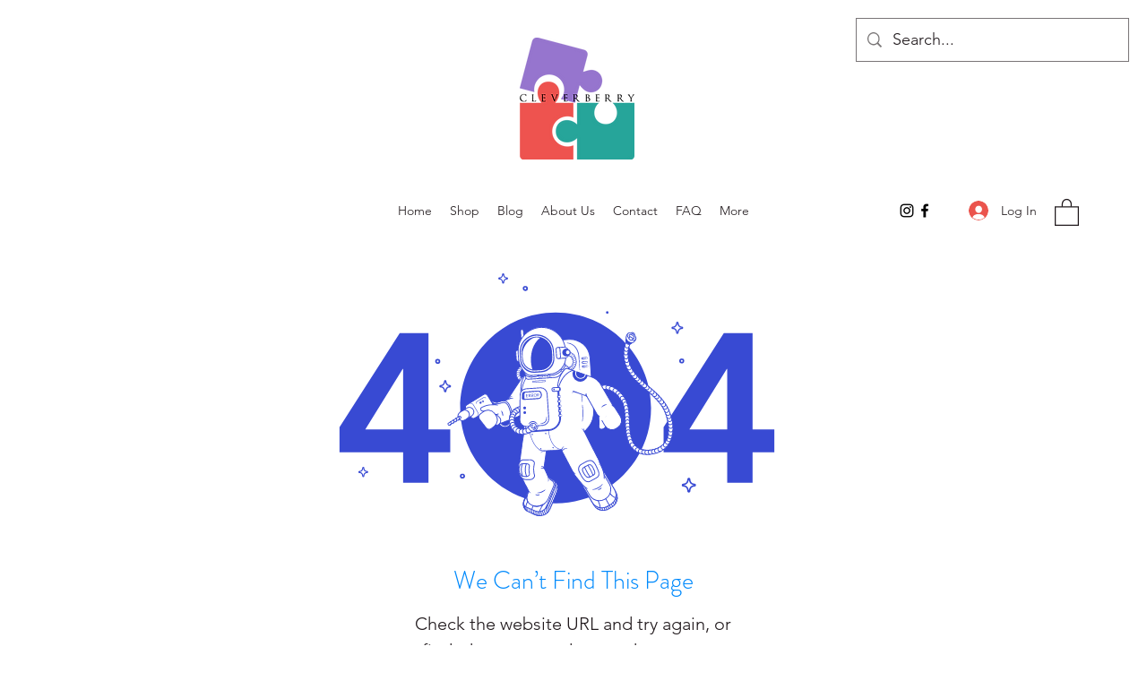

--- FILE ---
content_type: text/javascript
request_url: https://statics2.kudobuzz.com/widget-loader.6b767cbdf3b0b523272a.js
body_size: 12366
content:
"use strict";(self.webpackChunkwidget=self.webpackChunkwidget||[]).push([[391],{5147:(t,e,n)=>{n.d(e,{S:()=>r});var l=[];"undefined"!=typeof window&&document.addEventListener("keydown",(function(t){if(t.target!==window&&["Enter","Shift","Tab"].includes(t.code)){var e=t.target,n=l.find((function(t){return t.contains(e)}));if(n){var r=n.querySelectorAll("a[href], area[href], input:not([disabled]), select:not([disabled]), textarea:not([disabled]), button:not([disabled]), iframe, object, embed, *[tabindex], *[contenteditable]"),i=r[0],o=r[r.length-1];!function(t){return 9===t.keyCode&&!t.shiftKey}(t)||t.target!==o?function(t){return 9===t.keyCode&&t.shiftKey}(t)&&t.target===i&&(t.preventDefault(),o.focus()):(t.preventDefault(),i.focus())}}}));var r=function(t){return l.push(t),{destroy:function(){l=l.filter((function(e){return e!==t}))}}}},8065:(t,e,n)=>{n.d(e,{A:()=>u,V:()=>m});var l=n(8926),r=n.n(l),i=n(7757),o=n.n(i),s=n(3035),c="kudos_review_votes";function a(){var t=localStorage.getItem(c);return t?JSON.parse(t):{}}function d(t,e){var n=a();n[t]=e,localStorage.setItem(c,JSON.stringify(n))}function u(t){return a()[t]||null}function m(t,e){return f.apply(this,arguments)}function f(){return(f=r()(o().mark((function t(e,n){var l;return o().wrap((function(t){for(;;)switch(t.prev=t.next){case 0:return t.next=1,(0,s.l1)(e,n);case 1:return l=t.sent,d(e,n),t.abrupt("return",l.data);case 2:case"end":return t.stop()}}),t)})))).apply(this,arguments)}},7663:(t,e,n)=>{n.d(e,{Z:()=>s});var l=n(4234);function r(t){let e,n;const r=t[2].default,i=(0,l.nuO)(r,t,t[1],null);return{c(){e=(0,l.bGB)("div"),i&&i.c(),(0,l.Ljt)(e,"class","_1ZY7z"),(0,l.Ljt)(e,"style",t[0])},m(t,r){(0,l.$Tr)(t,e,r),i&&i.m(e,null),n=!0},p(t,[o]){i&&i.p&&(!n||2&o)&&(0,l.kmG)(i,r,t,t[1],n?(0,l.u2N)(r,t[1],o,null):(0,l.VOJ)(t[1]),null),(!n||1&o)&&(0,l.Ljt)(e,"style",t[0])},i(t){n||((0,l.Ui)(i,t),n=!0)},o(t){(0,l.etI)(i,t),n=!1},d(t){t&&(0,l.ogt)(e),i&&i.d(t)}}}function i(t,e,n){let{$$slots:l={},$$scope:r}=e,{style:i}=e;return t.$$set=t=>{"style"in t&&n(0,i=t.style),"$$scope"in t&&n(1,r=t.$$scope)},[i,r,l]}class o extends l.f_C{constructor(t){super(),(0,l.S1n)(this,t,i,r,l.N8,{style:0})}}const s=o},2641:(t,e,n)=>{n.d(e,{Z:()=>g});var l=n(4234),r=n(5147),i=n(4648);function o(t,e,n){const l=t.slice();return l[20]=e[n],l[22]=n,l}function s(t){let e,n,i,s,d,u,f,L,p,j,g,h,v,b;function C(t,e){return t[7]?a:c}let $=C(t),x=$(t),w=t[2],y=[];for(let e=0;e<w.length;e+=1)y[e]=m(o(t,w,e));return{c(){e=(0,l.bGB)("div"),n=(0,l.bGB)("div"),i=(0,l.bGB)("div"),s=(0,l.bGB)("div"),d=(0,l.bGB)("div"),u=(0,l.bGB)("button"),u.innerHTML='<img class="fAGZG svelte-73tnzj" src="https://statics2.kudobuzz.com/images/white-close-button.png" alt="close button"/>',f=(0,l.DhX)(),x.c(),L=(0,l.DhX)(),p=(0,l.bGB)("div");for(let t=0;t<y.length;t+=1)y[t].c();j=(0,l.DhX)(),g=(0,l.bGB)("div"),(0,l.Ljt)(u,"aria-label","close modal"),(0,l.Ljt)(u,"class","bUFt3 _27q3l"),(0,l.Ljt)(d,"class","_2xlqH"),(0,l.Ljt)(s,"class","_2uDtg"),(0,l.Ljt)(s,"style",t[6]),(0,l.Ljt)(s,"id","mediaContent"),(0,l.VHj)(s,"v0idf",t[3]),(0,l.Ljt)(p,"class","I5WO1"),(0,l.Ljt)(p,"style",t[5]),(0,l.VHj)(p,"_32H1B",t[3]),(0,l.Ljt)(i,"class","_2KZNB"),(0,l.VHj)(i,"_1mATN",t[3]),(0,l.Ljt)(n,"aria-label","Review media"),(0,l.Ljt)(n,"aria-modal","true"),(0,l.Ljt)(n,"role","dialog"),(0,l.Ljt)(n,"aria-atomic","false"),(0,l.Ljt)(n,"aria-live","polite"),(0,l.Ljt)(n,"tabindex","-1"),(0,l.Ljt)(n,"class","_3aq9U"),(0,l.Ljt)(g,"class","_2lhRI"),(0,l.Ljt)(e,"class","_12zCu"),(0,l.VHj)(e,"active",t[1])},m(o,c){(0,l.$Tr)(o,e,c),(0,l.R3I)(e,n),(0,l.R3I)(n,i),(0,l.R3I)(i,s),(0,l.R3I)(s,d),(0,l.R3I)(d,u),(0,l.R3I)(d,f),x.m(d,null),(0,l.R3I)(i,L),(0,l.R3I)(i,p);for(let t=0;t<y.length;t+=1)y[t]&&y[t].m(p,null);(0,l.R3I)(e,j),(0,l.R3I)(e,g),v||(b=[(0,l.oLt)(u,"click",t[8]),(0,l.oLt)(g,"click",t[8]),(0,l.oLt)(g,"keyup",t[16]),(0,l.TVh)(h=r.S.call(null,e))],v=!0)},p(t,n){if($===($=C(t))&&x?x.p(t,n):(x.d(1),x=$(t),x&&(x.c(),x.m(d,null))),64&n&&(0,l.Ljt)(s,"style",t[6]),8&n&&(0,l.VHj)(s,"v0idf",t[3]),5&n){let e;for(w=t[2],e=0;e<w.length;e+=1){const l=o(t,w,e);y[e]?y[e].p(l,n):(y[e]=m(l),y[e].c(),y[e].m(p,null))}for(;e<y.length;e+=1)y[e].d(1);y.length=w.length}32&n&&(0,l.Ljt)(p,"style",t[5]),8&n&&(0,l.VHj)(p,"_32H1B",t[3]),8&n&&(0,l.VHj)(i,"_1mATN",t[3]),2&n&&(0,l.VHj)(e,"active",t[1])},d(t){t&&(0,l.ogt)(e),x.d(),(0,l.RMB)(y,t),v=!1,(0,l.j7q)(b)}}}function c(t){let e,n,r;return{c(){e=(0,l.bGB)("video"),n=(0,l.bGB)("track"),(0,l.Ljt)(n,"kind","captions"),(0,l.Ljt)(e,"class","review-video VHEDS"),(0,l.Jn4)(e.src,r=t[4].url+"#t=0.1")||(0,l.Ljt)(e,"src",r),e.controls=!0},m(t,r){(0,l.$Tr)(t,e,r),(0,l.R3I)(e,n)},p(t,n){16&n&&!(0,l.Jn4)(e.src,r=t[4].url+"#t=0.1")&&(0,l.Ljt)(e,"src",r)},d(t){t&&(0,l.ogt)(e)}}}function a(t){let e,n;return{c(){e=(0,l.bGB)("img"),(0,l.Jn4)(e.src,n=t[4].url)||(0,l.Ljt)(e,"src",n),(0,l.Ljt)(e,"alt","review media"),(0,l.Ljt)(e,"class","VHEDS svelte-73tnzj"),(0,l.VHj)(e,"_1iZr4",t[3])},m(t,n){(0,l.$Tr)(t,e,n)},p(t,r){16&r&&!(0,l.Jn4)(e.src,n=t[4].url)&&(0,l.Ljt)(e,"src",n),8&r&&(0,l.VHj)(e,"_1iZr4",t[3])},d(t){t&&(0,l.ogt)(e)}}}function d(t){let e,n,r,i;return{c(){e=(0,l.bGB)("video"),n=(0,l.bGB)("track"),(0,l.Ljt)(n,"kind","captions"),(0,l.Ljt)(e,"class","xOpgB"),(0,l.Jn4)(e.src,r=t[20].url+"#t=0.1")||(0,l.Ljt)(e,"src",r),e.muted=!0,(0,l.Ljt)(e,"aria-label",i="video thumbnail "+(t[22]+1))},m(t,r){(0,l.$Tr)(t,e,r),(0,l.R3I)(e,n)},p(t,n){4&n&&!(0,l.Jn4)(e.src,r=t[20].url+"#t=0.1")&&(0,l.Ljt)(e,"src",r)},d(t){t&&(0,l.ogt)(e)}}}function u(t){let e,n,r;return{c(){e=(0,l.bGB)("img"),(0,l.Jn4)(e.src,n=t[20].url)||(0,l.Ljt)(e,"src",n),(0,l.Ljt)(e,"alt",r="media thumbnail "+(t[22]+1)),(0,l.Ljt)(e,"class","xOpgB svelte-73tnzj")},m(t,n){(0,l.$Tr)(t,e,n)},p(t,r){4&r&&!(0,l.Jn4)(e.src,n=t[20].url)&&(0,l.Ljt)(e,"src",n)},d(t){t&&(0,l.ogt)(e)}}}function m(t){let e,n,r,i,o;function s(t,e){return"image"===t[20].media_type?u:d}let c=s(t),a=c(t);function m(){return t[14](t[22])}function f(...e){return t[15](t[22],...e)}return{c(){e=(0,l.bGB)("div"),a.c(),n=(0,l.DhX)(),(0,l.Ljt)(e,"class","_1XLe5"),(0,l.Ljt)(e,"tabindex","0"),(0,l.Ljt)(e,"role","button"),(0,l.Ljt)(e,"aria-label",r="Select media "+(t[22]+1)+" of "+t[2].length)},m(t,r){(0,l.$Tr)(t,e,r),a.m(e,null),(0,l.R3I)(e,n),i||(o=[(0,l.oLt)(e,"click",m),(0,l.oLt)(e,"keyup",f)],i=!0)},p(i,o){c===(c=s(t=i))&&a?a.p(t,o):(a.d(1),a=c(t),a&&(a.c(),a.m(e,n))),4&o&&r!==(r="Select media "+(t[22]+1)+" of "+t[2].length)&&(0,l.Ljt)(e,"aria-label",r)},d(t){t&&(0,l.ogt)(e),a.d(),i=!1,(0,l.j7q)(o)}}}function f(t){let e,n,r=t[1]&&s(t);const i=t[13].default,o=(0,l.nuO)(i,t,t[12],null);return{c(){r&&r.c(),e=(0,l.DhX)(),o&&o.c()},m(t,i){r&&r.m(t,i),(0,l.$Tr)(t,e,i),o&&o.m(t,i),n=!0},p(t,[c]){t[1]?r?r.p(t,c):(r=s(t),r.c(),r.m(e.parentNode,e)):r&&(r.d(1),r=null),o&&o.p&&(!n||4096&c)&&(0,l.kmG)(o,i,t,t[12],n?(0,l.u2N)(i,t[12],c,null):(0,l.VOJ)(t[12]),null)},i(t){n||((0,l.Ui)(o,t),n=!0)},o(t){(0,l.etI)(o,t),n=!1},d(t){r&&r.d(t),t&&(0,l.ogt)(e),o&&o.d(t)}}}const L="Enter";function p(t,e,n){let l,r,o,s,c,{$$slots:a={},$$scope:d}=e,{mediaIndex:u=0}=e,{isActive:m=!1}=e,{media:f=[]}=e,{closeModal:p}=e,{selectedReviewMedia:j}=e,{widgetType:g}=e;const h=()=>{n(0,u=0),p()},v=t=>{if(t&&window.location!==window.parent.location)return(0,i._z)(t)};return t.$$set=t=>{"mediaIndex"in t&&n(0,u=t.mediaIndex),"isActive"in t&&n(1,m=t.isActive),"media"in t&&n(2,f=t.media),"closeModal"in t&&n(9,p=t.closeModal),"selectedReviewMedia"in t&&n(10,j=t.selectedReviewMedia),"widgetType"in t&&n(11,g=t.widgetType),"$$scope"in t&&n(12,d=t.$$scope)},t.$$.update=()=>{2048&t.$$.dirty&&n(3,l="fullpage"===g),5&t.$$.dirty&&n(4,r=f[u]),16&t.$$.dirty&&n(7,o="image"===r?.media_type),1024&t.$$.dirty&&n(6,s=(t=>{if(!t)return"";const e=v(t);return e?`top: ${e.top}px; display: block`:""})(j)),1032&t.$$.dirty&&n(5,c=l&&(t=>{if(!t)return"";const e=v(t);return e?`top: ${parseInt(e.bottom)}px;`:""})(j)),2&t.$$.dirty&&(document.body.style.overflow=m?"hidden":"")},[u,m,f,l,r,c,s,o,h,p,j,g,d,a,t=>n(0,u=t),(t,e)=>e.key===L&&n(0,u=t),t=>t.key===L?h():""]}class j extends l.f_C{constructor(t){super(),(0,l.S1n)(this,t,p,f,l.N8,{mediaIndex:0,isActive:1,media:2,closeModal:9,selectedReviewMedia:10,widgetType:11})}}const g=j},9975:(t,e,n)=>{n.d(e,{Z:()=>s});var l=n(4234);function r(t){let e,n,r,i,o,s,c,a,d,u,m,f,L,p,j,g;return{c(){e=(0,l.bGB)("div"),n=(0,l.bGB)("span"),i=(0,l.DhX)(),o=(0,l.bGB)("span"),c=(0,l.DhX)(),a=(0,l.bGB)("span"),u=(0,l.DhX)(),m=(0,l.bGB)("span"),L=(0,l.DhX)(),p=(0,l.bGB)("span"),(0,l.Ljt)(n,"class",r="kudobuzz_icons "+(t[0]>0?t[0]<1?"kudobuzz_half_filled_star_icon":"star_icon":"empty_star_icon")+" svelte-57uhdh"),(0,l.Ljt)(o,"class",s="kudobuzz_icons "+(t[0]>1?t[0]<2?"kudobuzz_half_filled_star_icon":"star_icon":"empty_star_icon")+" svelte-57uhdh"),(0,l.Ljt)(a,"class",d="kudobuzz_icons "+(t[0]>2?t[0]<3?"kudobuzz_half_filled_star_icon":"star_icon":"empty_star_icon")+" svelte-57uhdh"),(0,l.Ljt)(m,"class",f="kudobuzz_icons "+(t[0]>3?t[0]<4?"kudobuzz_half_filled_star_icon":"star_icon":"empty_star_icon")+" svelte-57uhdh"),(0,l.Ljt)(p,"class",j="kudobuzz_icons "+(t[0]>4?t[0]<5?"kudobuzz_half_filled_star_icon":"star_icon":"empty_star_icon")+" svelte-57uhdh"),(0,l.Ljt)(e,"role","group"),(0,l.Ljt)(e,"aria-label",g=`${t[0]} stars`),(0,l.Ljt)(e,"class","default-star svelte-57uhdh"),(0,l.czc)(e,"color",t[1]),(0,l.czc)(e,"font-size",t[2]+"px")},m(t,r){(0,l.$Tr)(t,e,r),(0,l.R3I)(e,n),(0,l.R3I)(e,i),(0,l.R3I)(e,o),(0,l.R3I)(e,c),(0,l.R3I)(e,a),(0,l.R3I)(e,u),(0,l.R3I)(e,m),(0,l.R3I)(e,L),(0,l.R3I)(e,p)},p(t,[i]){1&i&&r!==(r="kudobuzz_icons "+(t[0]>0?t[0]<1?"kudobuzz_half_filled_star_icon":"star_icon":"empty_star_icon")+" svelte-57uhdh")&&(0,l.Ljt)(n,"class",r),1&i&&s!==(s="kudobuzz_icons "+(t[0]>1?t[0]<2?"kudobuzz_half_filled_star_icon":"star_icon":"empty_star_icon")+" svelte-57uhdh")&&(0,l.Ljt)(o,"class",s),1&i&&d!==(d="kudobuzz_icons "+(t[0]>2?t[0]<3?"kudobuzz_half_filled_star_icon":"star_icon":"empty_star_icon")+" svelte-57uhdh")&&(0,l.Ljt)(a,"class",d),1&i&&f!==(f="kudobuzz_icons "+(t[0]>3?t[0]<4?"kudobuzz_half_filled_star_icon":"star_icon":"empty_star_icon")+" svelte-57uhdh")&&(0,l.Ljt)(m,"class",f),1&i&&j!==(j="kudobuzz_icons "+(t[0]>4?t[0]<5?"kudobuzz_half_filled_star_icon":"star_icon":"empty_star_icon")+" svelte-57uhdh")&&(0,l.Ljt)(p,"class",j),1&i&&g!==(g=`${t[0]} stars`)&&(0,l.Ljt)(e,"aria-label",g),2&i&&(0,l.czc)(e,"color",t[1]),4&i&&(0,l.czc)(e,"font-size",t[2]+"px")},i:l.ZTd,o:l.ZTd,d(t){t&&(0,l.ogt)(e)}}}function i(t,e,n){let{reviewrating:l}=e,{starColor:r}=e,{starSize:i=16}=e;return t.$$set=t=>{"reviewrating"in t&&n(0,l=t.reviewrating),"starColor"in t&&n(1,r=t.starColor),"starSize"in t&&n(2,i=t.starSize)},[l,r,i]}class o extends l.f_C{constructor(t){super(),(0,l.S1n)(this,t,i,r,l.N8,{reviewrating:0,starColor:1,starSize:2})}}const s=o},5433:(t,e,n)=>{n.d(e,{Z:()=>x});var l=n(4234),r=n(8568);function i(t,e,n){const l=t.slice();return l[2]=e[n],l[4]=n,l}function o(t,e){let n;return{key:t,first:null,c(){n=(0,l.bGB)("div"),(0,l.Ljt)(n,"class","_3CSE5"),(0,l.Ljt)(n,"style",e[1]),this.first=n},m(t,e){(0,l.$Tr)(t,n,e)},p(t,r){e=t,2&r&&(0,l.Ljt)(n,"style",e[1])},d(t){t&&(0,l.ogt)(n)}}}function s(t){let e,n=[],r=new Map,s=[...Array(t[0])];const c=t=>t[4];for(let e=0;e<s.length;e+=1){let l=i(t,s,e),a=c(l);r.set(a,n[e]=o(a,l))}return{c(){for(let t=0;t<n.length;t+=1)n[t].c();e=(0,l.cSb)()},m(t,r){for(let e=0;e<n.length;e+=1)n[e]&&n[e].m(t,r);(0,l.$Tr)(t,e,r)},p(t,[a]){3&a&&(s=[...Array(t[0])],n=(0,l.GQg)(n,a,c,1,t,s,r,e.parentNode,l.OCq,o,e,i))},i:l.ZTd,o:l.ZTd,d(t){for(let e=0;e<n.length;e+=1)n[e].d(t);t&&(0,l.ogt)(e)}}}function c(t,e,n){let{number:l}=e,{style:r}=e;return t.$$set=t=>{"number"in t&&n(0,l=t.number),"style"in t&&n(1,r=t.style)},[l,r]}class a extends l.f_C{constructor(t){super(),(0,l.S1n)(this,t,c,s,l.N8,{number:0,style:1})}}const d=a;function u(t,e,n){const l=t.slice();return l[16]=e[n],l[18]=n,l}function m(t){let e,n,r,i;function o(t,e){return"image"===t[16].media_type?p:L}let s=o(t),c=s(t);function a(...e){return t[13](t[18],...e)}function d(...e){return t[14](t[18],...e)}return{c(){e=(0,l.bGB)("div"),c.c(),(0,l.Ljt)(e,"tabindex","0"),(0,l.Ljt)(e,"role","button"),(0,l.Ljt)(e,"aria-label","Review Media"),(0,l.Ljt)(e,"class","media-box svelte-6spcjy"),(0,l.Ljt)(e,"style",n=t[4]&&t[9](t[18]+1)?"margin-right: 0;":""),(0,l.VHj)(e,"media-box-grid",t[4]),(0,l.VHj)(e,"hide-media",t[6](t[18]))},m(t,n){(0,l.$Tr)(t,e,n),c.m(e,null),r||(i=[(0,l.oLt)(e,"click",a),(0,l.oLt)(e,"keyup",d)],r=!0)},p(r,i){s===(s=o(t=r))&&c?c.p(t,i):(c.d(1),c=s(t),c&&(c.c(),c.m(e,null))),16&i&&n!==(n=t[4]&&t[9](t[18]+1)?"margin-right: 0;":"")&&(0,l.Ljt)(e,"style",n),16&i&&(0,l.VHj)(e,"media-box-grid",t[4])},d(t){t&&(0,l.ogt)(e),c.d(),r=!1,(0,l.j7q)(i)}}}function f(t){let e,n,r,i,o,s,c,a,d,u,m=t[0].length-t[1]+"";function f(...e){return t[11](t[18],...e)}function L(...e){return t[12](t[18],...e)}return{c(){e=(0,l.bGB)("div"),n=(0,l.bGB)("p"),r=(0,l.fLW)("+"),i=(0,l.fLW)(m),o=(0,l.DhX)(),s=(0,l.bGB)("div"),(0,l.Ljt)(n,"class","svelte-6spcjy"),(0,l.Ljt)(s,"class","media-thumbnail svelte-6spcjy"),(0,l.czc)(s,"background","url("+t[16].url+") lightgray 50% / cover no-repeat"),(0,l.Ljt)(s,"data-index",c=t[18]),(0,l.Ljt)(s,"data-id",a=t[16].id),(0,l.Ljt)(e,"tabindex","0"),(0,l.Ljt)(e,"role","button"),(0,l.Ljt)(e,"aria-label","Review Media"),(0,l.Ljt)(e,"class","media-box more svelte-6spcjy"),(0,l.VHj)(e,"hide-media",t[6](t[18]))},m(t,c){(0,l.$Tr)(t,e,c),(0,l.R3I)(e,n),(0,l.R3I)(n,r),(0,l.R3I)(n,i),(0,l.R3I)(e,o),(0,l.R3I)(e,s),d||(u=[(0,l.oLt)(e,"click",f),(0,l.oLt)(e,"keyup",L)],d=!0)},p(e,n){t=e,3&n&&m!==(m=t[0].length-t[1]+"")&&(0,l.rTO)(i,m),1&n&&(0,l.czc)(s,"background","url("+t[16].url+") lightgray 50% / cover no-repeat"),1&n&&a!==(a=t[16].id)&&(0,l.Ljt)(s,"data-id",a)},d(t){t&&(0,l.ogt)(e),d=!1,(0,l.j7q)(u)}}}function L(t){let e,n,r,i;return{c(){e=(0,l.bGB)("div"),n=(0,l.bGB)("div"),(0,l.Ljt)(n,"class","play-button svelte-6spcjy"),(0,l.Ljt)(e,"class","media-thumbnail svelte-6spcjy"),(0,l.czc)(e,"background","url("+t[16].url+"#t=0.1) lightgray 50% / cover no-repeat"),(0,l.Ljt)(e,"data-index",r=t[18]),(0,l.Ljt)(e,"data-id",i=t[16].id)},m(t,r){(0,l.$Tr)(t,e,r),(0,l.R3I)(e,n)},p(t,n){1&n&&(0,l.czc)(e,"background","url("+t[16].url+"#t=0.1) lightgray 50% / cover no-repeat"),1&n&&i!==(i=t[16].id)&&(0,l.Ljt)(e,"data-id",i)},d(t){t&&(0,l.ogt)(e)}}}function p(t){let e,n,r;return{c(){e=(0,l.bGB)("div"),(0,l.Ljt)(e,"class","media-thumbnail svelte-6spcjy"),(0,l.czc)(e,"background","url("+t[16].url+") lightgray 50% / cover no-repeat"),(0,l.Ljt)(e,"data-index",n=t[18]),(0,l.Ljt)(e,"data-id",r=t[16].id)},m(t,n){(0,l.$Tr)(t,e,n)},p(t,n){1&n&&(0,l.czc)(e,"background","url("+t[16].url+") lightgray 50% / cover no-repeat"),1&n&&r!==(r=t[16].id)&&(0,l.Ljt)(e,"data-id",r)},d(t){t&&(0,l.ogt)(e)}}}function j(t){let e,n=function(t,e){return t[5](t[18])?f:m}(t),r=n(t);return{c(){r.c(),e=(0,l.cSb)()},m(t,n){r.m(t,n),(0,l.$Tr)(t,e,n)},p(t,e){r.p(t,e)},d(t){r.d(t),t&&(0,l.ogt)(e)}}}function g(t){let e,n;return e=new d({props:{number:t[3]}}),{c(){(0,l.YCL)(e.$$.fragment)},m(t,r){(0,l.yef)(e,t,r),n=!0},p(t,n){const l={};8&n&&(l.number=t[3]),e.$set(l)},i(t){n||((0,l.Ui)(e.$$.fragment,t),n=!0)},o(t){(0,l.etI)(e.$$.fragment,t),n=!1},d(t){(0,l.vpE)(e,t)}}}function h(t){let e,n,r,i=t[0],o=[];for(let e=0;e<i.length;e+=1)o[e]=j(u(t,i,e));let s=t[3]&&g(t);return{c(){e=(0,l.bGB)("div");for(let t=0;t<o.length;t+=1)o[t].c();n=(0,l.DhX)(),s&&s.c(),(0,l.Ljt)(e,"class","review-media svelte-6spcjy"),(0,l.Ljt)(e,"style",t[2])},m(t,i){(0,l.$Tr)(t,e,i);for(let t=0;t<o.length;t+=1)o[t]&&o[t].m(e,null);(0,l.R3I)(e,n),s&&s.m(e,null),r=!0},p(t,[c]){if(1011&c){let l;for(i=t[0],l=0;l<i.length;l+=1){const r=u(t,i,l);o[l]?o[l].p(r,c):(o[l]=j(r),o[l].c(),o[l].m(e,n))}for(;l<o.length;l+=1)o[l].d(1);o.length=i.length}t[3]?s?(s.p(t,c),8&c&&(0,l.Ui)(s,1)):(s=g(t),s.c(),(0,l.Ui)(s,1),s.m(e,null)):s&&((0,l.dvw)(),(0,l.etI)(s,1,1,(()=>{s=null})),(0,l.gbL)()),(!r||4&c)&&(0,l.Ljt)(e,"style",t[2])},i(t){r||((0,l.Ui)(s),r=!0)},o(t){(0,l.etI)(s),r=!1},d(t){t&&(0,l.ogt)(e),(0,l.RMB)(o,t),s&&s.d()}}}const v=4,b=13;function C(t,e,n){let{reviewMedia:l=[]}=e,{mediaLimit:i=3}=e,{reviewId:o}=e,{style:s=""}=e,{shimmerNumber:c=0}=e,{isGridLayout:a=!1}=e;const d=(0,r.x)(),u=(t,e,n)=>{d("selectMedia",{currentMedia:{index:t,reviewMedia:e},currentReviewId:o,target:n.target})},m=(t,e,n)=>{t.keyCode===b&&u(e,n,t)};return t.$$set=t=>{"reviewMedia"in t&&n(0,l=t.reviewMedia),"mediaLimit"in t&&n(1,i=t.mediaLimit),"reviewId"in t&&n(10,o=t.reviewId),"style"in t&&n(2,s=t.style),"shimmerNumber"in t&&n(3,c=t.shimmerNumber),"isGridLayout"in t&&n(4,a=t.isGridLayout)},[l,i,s,c,a,t=>l.length>i&&t===i-1,t=>{if(t>i-1)return!0},u,m,t=>t%v==0,o,(t,e)=>u(t,l,e),(t,e)=>m(e,t,l),(t,e)=>u(t,l,e),(t,e)=>m(e,t,l)]}class $ extends l.f_C{constructor(t){super(),(0,l.S1n)(this,t,C,h,l.N8,{reviewMedia:0,mediaLimit:1,reviewId:10,style:2,shimmerNumber:3,isGridLayout:4})}}const x=$},7882:(t,e,n)=>{n.d(e,{Z:()=>$});var l=n(4234),r=n(8568),i=n(4648);function o(t){let e,n,r;var i=t[0];function o(t){return{props:{message:t[3],class:"button__text",style:`${t[2]} font-size:${t[1]}px; line-height:18px;`}}}return i&&(e=(0,l.vV4)(i,o(t)),e.$on("click",t[4])),{c(){e&&(0,l.YCL)(e.$$.fragment),n=(0,l.cSb)()},m(t,i){e&&(0,l.yef)(e,t,i),(0,l.$Tr)(t,n,i),r=!0},p(t,[r]){const s={};if(8&r&&(s.message=t[3]),6&r&&(s.style=`${t[2]} font-size:${t[1]}px; line-height:18px;`),1&r&&i!==(i=t[0])){if(e){(0,l.dvw)();const t=e;(0,l.etI)(t.$$.fragment,1,0,(()=>{(0,l.vpE)(t,1)})),(0,l.gbL)()}i?(e=(0,l.vV4)(i,o(t)),e.$on("click",t[4]),(0,l.YCL)(e.$$.fragment),(0,l.Ui)(e.$$.fragment,1),(0,l.yef)(e,n.parentNode,n)):e=null}else i&&e.$set(s)},i(t){r||(e&&(0,l.Ui)(e.$$.fragment,t),r=!0)},o(t){e&&(0,l.etI)(e.$$.fragment,t),r=!1},d(t){t&&(0,l.ogt)(n),e&&(0,l.vpE)(e,t)}}}function s(t,e,n){const l=(0,r.x)();let{component:o}=e,{text:s}=e,{fontSize:c}=e,{readMoreText:a}=e,{readLessText:d}=e,{readMoreTextColor:u}=e,{isGridLayout:m=!1}=e,{hasReviewComments:f=!1}=e,{toggleComments:L}=e;const p=m?100:300;let j,g,h=!0;(0,r.H3)((async()=>{await(0,r.Ky)(),n(3,g=(0,i.GQ)(s,p,u,a))}));const v=s&&s.length>p;return t.$$set=t=>{"component"in t&&n(0,o=t.component),"text"in t&&n(5,s=t.text),"fontSize"in t&&n(1,c=t.fontSize),"readMoreText"in t&&n(6,a=t.readMoreText),"readLessText"in t&&n(7,d=t.readLessText),"readMoreTextColor"in t&&n(8,u=t.readMoreTextColor),"isGridLayout"in t&&n(9,m=t.isGridLayout),"hasReviewComments"in t&&n(10,f=t.hasReviewComments),"toggleComments"in t&&n(11,L=t.toggleComments)},n(2,j=v?"cursor: pointer;":"pointer-events: none;"),[o,c,j,g,()=>{v&&h?(n(3,g=`${s}</br><b style ='color: ${u};'>${d}<b>`),h=!h):(n(3,g=(0,i.GQ)(s,p,u,a)),h=!h),m&&f&&L(),m&&l("togglecontent")},s,a,d,u,m,f,L]}class c extends l.f_C{constructor(t){super(),(0,l.S1n)(this,t,s,o,l.N8,{component:0,text:5,fontSize:1,readMoreText:6,readLessText:7,readMoreTextColor:8,isGridLayout:9,hasReviewComments:10,toggleComments:11})}}const a=c;var d=n(3911);function u(t){let e,n,r;return{c(){e=(0,l.bGB)("div"),(0,l.Ljt)(e,"class",t[2]),(0,l.Ljt)(e,"style",t[1])},m(i,o){(0,l.$Tr)(i,e,o),e.innerHTML=t[0],n||(r=(0,l.oLt)(e,"click",t[3]),n=!0)},p(t,[n]){1&n&&(e.innerHTML=t[0]),4&n&&(0,l.Ljt)(e,"class",t[2]),2&n&&(0,l.Ljt)(e,"style",t[1])},i:l.ZTd,o:l.ZTd,d(t){t&&(0,l.ogt)(e),n=!1,r()}}}function m(t,e,n){let{message:r}=e,{style:i}=e,{className:o=""}=e;return t.$$set=t=>{"message"in t&&n(0,r=t.message),"style"in t&&n(1,i=t.style),"className"in t&&n(2,o=t.className)},[r,i,o,function(e){l.cKT.call(this,t,e)}]}class f extends l.f_C{constructor(t){super(),(0,l.S1n)(this,t,m,u,l.N8,{message:0,style:1,className:2})}}const L=f;function p(t,e,n){const l=t.slice();return l[13]=e[n],l}function j(t){let e,n,r;return n=new d.Z({props:{textColor:t[2],handleClick:t[5],$$slots:{default:[g]},$$scope:{ctx:t}}}),{c(){e=(0,l.bGB)("div"),(0,l.YCL)(n.$$.fragment),(0,l.Ljt)(e,"class","load-more-box svelte-vgd0s5")},m(t,i){(0,l.$Tr)(t,e,i),(0,l.yef)(n,e,null),r=!0},p(t,e){const l={};4&e&&(l.textColor=t[2]),32&e&&(l.handleClick=t[5]),65792&e&&(l.$$scope={dirty:e,ctx:t}),n.$set(l)},i(t){r||((0,l.Ui)(n.$$.fragment,t),r=!0)},o(t){(0,l.etI)(n.$$.fragment,t),r=!1},d(t){t&&(0,l.ogt)(e),(0,l.vpE)(n)}}}function g(t){let e,n,r=t[8]?"answers":"comments";return{c(){e=(0,l.fLW)("View more "),n=(0,l.fLW)(r)},m(t,r){(0,l.$Tr)(t,e,r),(0,l.$Tr)(t,n,r)},p(t,e){256&e&&r!==(r=t[8]?"answers":"comments")&&(0,l.rTO)(n,r)},d(t){t&&(0,l.ogt)(e),t&&(0,l.ogt)(n)}}}function h(t){let e,n,r,o,s,c,d,u,m,f,p,j,g,h;return p=new a({props:{text:t[13].text,class:"content",component:L,fontSize:"12",readMoreText:t[10],readLessText:t[11]}}),{c(){e=(0,l.bGB)("div"),n=(0,l.bGB)("div"),r=(0,l.bGB)("div"),o=(0,l.bGB)("p"),s=(0,l.bGB)("span"),c=(0,l.fLW)(t[1]),d=(0,l.DhX)(),u=(0,l.bGB)("span"),u.textContent="replied",m=(0,l.DhX)(),f=(0,l.bGB)("section"),(0,l.YCL)(p.$$.fragment),j=(0,l.DhX)(),(0,l.Ljt)(s,"class","name svelte-vgd0s5"),(0,l.czc)(s,"color",t[7]),(0,l.czc)(s,"font-size",t[12]),(0,l.Ljt)(u,"class","replied-text svelte-vgd0s5"),(0,l.Ljt)(o,"class","svelte-vgd0s5"),(0,l.czc)(f,"color",t[2]),(0,l.czc)(f,"direction",t[9]),(0,l.Ljt)(r,"class","content svelte-vgd0s5"),(0,l.Ljt)(n,"class","answer-box svelte-vgd0s5"),(0,l.Ljt)(e,"class","answer svelte-vgd0s5"),(0,l.Ljt)(e,"style",g=i.K1?"margin: 0;":"")},m(t,i){(0,l.$Tr)(t,e,i),(0,l.R3I)(e,n),(0,l.R3I)(n,r),(0,l.R3I)(r,o),(0,l.R3I)(o,s),(0,l.R3I)(s,c),(0,l.R3I)(o,d),(0,l.R3I)(o,u),(0,l.R3I)(r,m),(0,l.R3I)(r,f),(0,l.yef)(p,f,null),(0,l.R3I)(e,j),h=!0},p(t,e){(!h||2&e)&&(0,l.rTO)(c,t[1]),(!h||128&e)&&(0,l.czc)(s,"color",t[7]),(!h||4096&e)&&(0,l.czc)(s,"font-size",t[12]);const n={};1&e&&(n.text=t[13].text),1024&e&&(n.readMoreText=t[10]),2048&e&&(n.readLessText=t[11]),p.$set(n),(!h||4&e)&&(0,l.czc)(f,"color",t[2]),(!h||512&e)&&(0,l.czc)(f,"direction",t[9])},i(t){h||((0,l.Ui)(p.$$.fragment,t),h=!0)},o(t){(0,l.etI)(p.$$.fragment,t),h=!1},d(t){t&&(0,l.ogt)(e),(0,l.vpE)(p)}}}function v(t){let e,n,r,o,s=t[6]&&t[6].length>0&&j(t),c=t[0],a=[];for(let e=0;e<c.length;e+=1)a[e]=h(p(t,c,e));const d=t=>(0,l.etI)(a[t],1,1,(()=>{a[t]=null}));return{c(){e=(0,l.bGB)("div"),s&&s.c(),n=(0,l.DhX)();for(let t=0;t<a.length;t+=1)a[t].c();(0,l.Ljt)(e,"class","answer-list svelte-vgd0s5"),(0,l.Ljt)(e,"id",t[3]),(0,l.Ljt)(e,"style",r="font-size: "+t[12]+"px; "+((0,i.K1)()?"margin: 0;":"")),(0,l.VHj)(e,"hidden",t[3]!==t[4])},m(t,r){(0,l.$Tr)(t,e,r),s&&s.m(e,null),(0,l.R3I)(e,n);for(let t=0;t<a.length;t+=1)a[t]&&a[t].m(e,null);o=!0},p(t,[u]){if(t[6]&&t[6].length>0?s?(s.p(t,u),64&u&&(0,l.Ui)(s,1)):(s=j(t),s.c(),(0,l.Ui)(s,1),s.m(e,n)):s&&((0,l.dvw)(),(0,l.etI)(s,1,1,(()=>{s=null})),(0,l.gbL)()),7815&u){let n;for(c=t[0],n=0;n<c.length;n+=1){const r=p(t,c,n);a[n]?(a[n].p(r,u),(0,l.Ui)(a[n],1)):(a[n]=h(r),a[n].c(),(0,l.Ui)(a[n],1),a[n].m(e,null))}for((0,l.dvw)(),n=c.length;n<a.length;n+=1)d(n);(0,l.gbL)()}(!o||8&u)&&(0,l.Ljt)(e,"id",t[3]),(!o||4096&u&&r!==(r="font-size: "+t[12]+"px; "+((0,i.K1)()?"margin: 0;":"")))&&(0,l.Ljt)(e,"style",r),(!o||24&u)&&(0,l.VHj)(e,"hidden",t[3]!==t[4])},i(t){if(!o){(0,l.Ui)(s);for(let t=0;t<c.length;t+=1)(0,l.Ui)(a[t]);o=!0}},o(t){(0,l.etI)(s),a=a.filter(Boolean);for(let t=0;t<a.length;t+=1)(0,l.etI)(a[t]);o=!1},d(t){t&&(0,l.ogt)(e),s&&s.d(),(0,l.RMB)(a,t)}}}function b(t,e,n){let{comments:l=[]}=e,{reviewerName:r}=e,{textColor:i}=e,{commentsId:o}=e,{currentId:s}=e,{loadComments:c}=e,{remainingComments:a}=e,{nameColor:d}=e,{isQna:u=!1}=e,{textDirection:m}=e,{readMoreText:f}=e,{readLessText:L}=e,{contentSize:p}=e;return t.$$set=t=>{"comments"in t&&n(0,l=t.comments),"reviewerName"in t&&n(1,r=t.reviewerName),"textColor"in t&&n(2,i=t.textColor),"commentsId"in t&&n(3,o=t.commentsId),"currentId"in t&&n(4,s=t.currentId),"loadComments"in t&&n(5,c=t.loadComments),"remainingComments"in t&&n(6,a=t.remainingComments),"nameColor"in t&&n(7,d=t.nameColor),"isQna"in t&&n(8,u=t.isQna),"textDirection"in t&&n(9,m=t.textDirection),"readMoreText"in t&&n(10,f=t.readMoreText),"readLessText"in t&&n(11,L=t.readLessText),"contentSize"in t&&n(12,p=t.contentSize)},[l,r,i,o,s,c,a,d,u,m,f,L,p]}class C extends l.f_C{constructor(t){super(),(0,l.S1n)(this,t,b,v,l.N8,{comments:0,reviewerName:1,textColor:2,commentsId:3,currentId:4,loadComments:5,remainingComments:6,nameColor:7,isQna:8,textDirection:9,readMoreText:10,readLessText:11,contentSize:12})}}const $=C},3911:(t,e,n)=>{n.d(e,{Z:()=>s});var l=n(4234);function r(t){let e,n,r,i;const o=t[7].default,s=(0,l.nuO)(o,t,t[6],null);return{c(){e=(0,l.bGB)("button"),s&&s.c(),(0,l.Ljt)(e,"class","button__text svelte-1lskfyc"),(0,l.czc)(e,"color",t[3]),(0,l.czc)(e,"font-weight",t[5]),(0,l.VHj)(e,"text-center",t[0]),(0,l.VHj)(e,"replies",t[1]),(0,l.VHj)(e,"has-hover",t[4])},m(o,c){(0,l.$Tr)(o,e,c),s&&s.m(e,null),n=!0,r||(i=(0,l.oLt)(e,"click",(function(){(0,l.sBU)(t[2])&&t[2].apply(this,arguments)})),r=!0)},p(r,[i]){t=r,s&&s.p&&(!n||64&i)&&(0,l.kmG)(s,o,t,t[6],n?(0,l.u2N)(o,t[6],i,null):(0,l.VOJ)(t[6]),null),(!n||8&i)&&(0,l.czc)(e,"color",t[3]),(!n||32&i)&&(0,l.czc)(e,"font-weight",t[5]),(!n||1&i)&&(0,l.VHj)(e,"text-center",t[0]),(!n||2&i)&&(0,l.VHj)(e,"replies",t[1]),(!n||16&i)&&(0,l.VHj)(e,"has-hover",t[4])},i(t){n||((0,l.Ui)(s,t),n=!0)},o(t){(0,l.etI)(s,t),n=!1},d(t){t&&(0,l.ogt)(e),s&&s.d(t),r=!1,i()}}}function i(t,e,n){let{$$slots:l={},$$scope:r}=e,{centered:i=!1}=e,{repliesButton:o=!1}=e,{handleClick:s}=e,{textColor:c="#696C85"}=e,{hasHover:a=!1}=e,{fontWeight:d=600}=e;return t.$$set=t=>{"centered"in t&&n(0,i=t.centered),"repliesButton"in t&&n(1,o=t.repliesButton),"handleClick"in t&&n(2,s=t.handleClick),"textColor"in t&&n(3,c=t.textColor),"hasHover"in t&&n(4,a=t.hasHover),"fontWeight"in t&&n(5,d=t.fontWeight),"$$scope"in t&&n(6,r=t.$$scope)},[i,o,s,c,a,d,r,l]}class o extends l.f_C{constructor(t){super(),(0,l.S1n)(this,t,i,r,l.N8,{centered:0,repliesButton:1,handleClick:2,textColor:3,hasHover:4,fontWeight:5})}}const s=o},7770:(t,e,n)=>{n.d(e,{Z:()=>m});var l=n(4234),r=n(7663),i=n(3911);function o(t){let e,n;return e=new i.Z({props:{handleClick:t[1],hasHover:!0,fontWeight:"normal",$$slots:{default:[s]},$$scope:{ctx:t}}}),{c(){(0,l.YCL)(e.$$.fragment)},m(t,r){(0,l.yef)(e,t,r),n=!0},p(t,n){const l={};2&n&&(l.handleClick=t[1]),9&n&&(l.$$scope={dirty:n,ctx:t}),e.$set(l)},i(t){n||((0,l.Ui)(e.$$.fragment,t),n=!0)},o(t){(0,l.etI)(e.$$.fragment,t),n=!1},d(t){(0,l.vpE)(e,t)}}}function s(t){let e,n,r,i,o,s,c,a,d=t[0].length+"";return{c(){e=(0,l.bGB)("div"),n=(0,l.DhX)(),r=(0,l.bi5)("svg"),i=(0,l.bi5)("path"),o=(0,l.bi5)("path"),s=(0,l.DhX)(),c=(0,l.bGB)("span"),a=(0,l.fLW)(d),(0,l.Ljt)(i,"d","M10.9916 5.02344H5.65829C5.44163 5.02344 5.23329 5.03177 5.03329\n          5.05677C2.79163 5.24844 1.66663 6.57344 1.66663 9.0151V12.3484C1.66663\n          15.6818 2.99996 16.3401 5.65829 16.3401H5.99163C6.17496 16.3401\n          6.41663 16.4651 6.52496 16.6068L7.52496 17.9401C7.96663 18.5318\n          8.68329 18.5318 9.12496 17.9401L10.125 16.6068C10.25 16.4401 10.45\n          16.3401 10.6583 16.3401H10.9916C13.4333 16.3401 14.7583 15.2234 14.95\n          12.9734C14.975 12.7734 14.9833 12.5651 14.9833 12.3484V9.0151C14.9833\n          6.35677 13.65 5.02344 10.9916 5.02344ZM5.41663 11.6901C4.94996 11.6901\n          4.58329 11.3151 4.58329 10.8568C4.58329 10.3984 4.95829 10.0234\n          5.41663 10.0234C5.87496 10.0234 6.24996 10.3984 6.24996\n          10.8568C6.24996 11.3151 5.87496 11.6901 5.41663 11.6901ZM8.32496\n          11.6901C7.85829 11.6901 7.49163 11.3151 7.49163 10.8568C7.49163\n          10.3984 7.86663 10.0234 8.32496 10.0234C8.78329 10.0234 9.15829\n          10.3984 9.15829 10.8568C9.15829 11.3151 8.79163 11.6901 8.32496\n          11.6901ZM11.2416 11.6901C10.775 11.6901 10.4083 11.3151 10.4083\n          10.8568C10.4083 10.3984 10.7833 10.0234 11.2416 10.0234C11.7 10.0234\n          12.075 10.3984 12.075 10.8568C12.075 11.3151 11.7 11.6901 11.2416\n          11.6901Z"),(0,l.Ljt)(i,"fill","#7B7D91"),(0,l.Ljt)(o,"d","M18.3167 5.6821V9.01543C18.3167 10.6821 17.8 11.8154 16.7667\n          12.4404C16.5167 12.5904 16.225 12.3904 16.225 12.0988L16.2334\n          9.01543C16.2334 5.6821 14.325 3.77376 10.9917 3.77376L5.91671\n          3.7821C5.62504 3.7821 5.42504 3.49043 5.57504 3.24043C6.20004 2.2071\n          7.33338 1.69043 8.99171 1.69043H14.325C16.9834 1.69043 18.3167 3.02376\n          18.3167 5.6821Z"),(0,l.Ljt)(o,"fill","#7B7D91"),(0,l.Ljt)(r,"xmlns","http://www.w3.org/2000/svg"),(0,l.Ljt)(r,"width","20"),(0,l.Ljt)(r,"height","21"),(0,l.Ljt)(r,"viewBox","0 0 20 21"),(0,l.Ljt)(r,"fill","none"),(0,l.Ljt)(c,"class","comment-len svelte-112gw15")},m(t,d){(0,l.$Tr)(t,e,d),(0,l.$Tr)(t,n,d),(0,l.$Tr)(t,r,d),(0,l.R3I)(r,i),(0,l.R3I)(r,o),(0,l.$Tr)(t,s,d),(0,l.$Tr)(t,c,d),(0,l.R3I)(c,a)},p(t,e){1&e&&d!==(d=t[0].length+"")&&(0,l.rTO)(a,d)},d(t){t&&(0,l.ogt)(e),t&&(0,l.ogt)(n),t&&(0,l.ogt)(r),t&&(0,l.ogt)(s),t&&(0,l.ogt)(c)}}}function c(t){let e,n,r=t[0].length>0&&o(t);return{c(){r&&r.c(),e=(0,l.cSb)()},m(t,i){r&&r.m(t,i),(0,l.$Tr)(t,e,i),n=!0},p(t,n){t[0].length>0?r?(r.p(t,n),1&n&&(0,l.Ui)(r,1)):(r=o(t),r.c(),(0,l.Ui)(r,1),r.m(e.parentNode,e)):r&&((0,l.dvw)(),(0,l.etI)(r,1,1,(()=>{r=null})),(0,l.gbL)())},i(t){n||((0,l.Ui)(r),n=!0)},o(t){(0,l.etI)(r),n=!1},d(t){r&&r.d(t),t&&(0,l.ogt)(e)}}}function a(t){let e,n;return e=new r.Z({props:{style:t[2],$$slots:{default:[c]},$$scope:{ctx:t}}}),{c(){(0,l.YCL)(e.$$.fragment)},m(t,r){(0,l.yef)(e,t,r),n=!0},p(t,[n]){const l={};4&n&&(l.style=t[2]),11&n&&(l.$$scope={dirty:n,ctx:t}),e.$set(l)},i(t){n||((0,l.Ui)(e.$$.fragment,t),n=!0)},o(t){(0,l.etI)(e.$$.fragment,t),n=!1},d(t){(0,l.vpE)(e,t)}}}function d(t,e,n){let{comments:l=[]}=e,{toggleComments:r}=e,{style:i}=e;return t.$$set=t=>{"comments"in t&&n(0,l=t.comments),"toggleComments"in t&&n(1,r=t.toggleComments),"style"in t&&n(2,i=t.style)},[l,r,i]}class u extends l.f_C{constructor(t){super(),(0,l.S1n)(this,t,d,a,l.N8,{comments:0,toggleComments:1,style:2})}}const m=u},9667:(t,e,n)=>{n.d(e,{Z:()=>m});var l=n(4234),r=n(8568);function i(t){let e,n,r;return{c(){e=(0,l.bi5)("svg"),n=(0,l.bi5)("path"),r=(0,l.bi5)("path"),(0,l.Ljt)(n,"d","M10.4067 3.8838V10.6571C10.4067 10.9238 10.3267 11.1838 10.1801\n            11.4038L8.36005 14.1105C8.07338 14.5438 7.36005 14.8505 6.75338\n            14.6238C6.10005 14.4038 5.66672 13.6705 5.80672 13.0171L6.15338\n            10.8371C6.18005 10.6371 6.12672 10.4571 6.01338 10.3171C5.90005\n            10.1905 5.73338 10.1105 5.55338 10.1105H2.81338C2.28672 10.1105\n            1.83338 9.89714 1.56672 9.5238C1.31338 9.1638 1.26672 8.69713 1.43338\n            8.2238L3.07338 3.23047C3.28005 2.4038 4.18005 1.73047 5.07338\n            1.73047H7.67338C8.12005 1.73047 8.74672 1.8838 9.03338 2.17047L9.88672\n            2.83047C10.2134 3.0838 10.4067 3.47047 10.4067 3.8838Z"),(0,l.Ljt)(n,"fill","#7B7D91"),(0,l.Ljt)(r,"d","M12.5267 11.9567H13.2134C14.2467 11.9567 14.6667 11.5567 14.6667\n            10.5701V3.87007C14.6667 2.8834 14.2467 2.4834 13.2134\n            2.4834H12.5267C11.4934 2.4834 11.0734 2.8834 11.0734\n            3.87007V10.5767C11.0734 11.5567 11.4934 11.9567 12.5267 11.9567Z"),(0,l.Ljt)(r,"fill","#7B7D91"),(0,l.Ljt)(e,"xmlns","http://www.w3.org/2000/svg"),(0,l.Ljt)(e,"width","16"),(0,l.Ljt)(e,"height","17"),(0,l.Ljt)(e,"viewBox","0 0 16 17"),(0,l.Ljt)(e,"fill","none")},m(t,i){(0,l.$Tr)(t,e,i),(0,l.R3I)(e,n),(0,l.R3I)(e,r)},d(t){t&&(0,l.ogt)(e)}}}function o(t){let e,n,r;return{c(){e=(0,l.bi5)("svg"),n=(0,l.bi5)("path"),r=(0,l.bi5)("path"),(0,l.Ljt)(n,"d","M10.4067 3.67337V10.4467C10.4067 10.7134 10.3267 10.9734 10.1801 11.1934L8.36005 13.9001C8.07338 14.3334 7.36005 14.6401 6.75338 14.4134C6.10005 14.1934 5.66672 13.4601 5.80672 12.8067L6.15338 10.6267C6.18005 10.4267 6.12672 10.2467 6.01338 10.1067C5.90005 9.98005 5.73338 9.90005 5.55338 9.90005H2.81338C2.28672 9.90005 1.83338 9.68672 1.56672 9.31339C1.31338 8.95339 1.26672 8.48672 1.43338 8.01339L3.07338 3.02005C3.28005 2.19339 4.18005 1.52005 5.07338 1.52005H7.67338C8.12005 1.52005 8.74672 1.67339 9.03338 1.96005L9.88672 2.62005C10.2134 2.87339 10.4067 3.26005 10.4067 3.67337Z"),(0,l.Ljt)(n,"fill","#0A0F3B"),(0,l.Ljt)(r,"d","M12.5267 11.7463H13.2134C14.2467 11.7463 14.6667 11.3463 14.6667 10.3597V3.65967C14.6667 2.67301 14.2467 2.27301 13.2134 2.27301H12.5267C11.4934 2.27301 11.0734 2.67301 11.0734 3.65967V10.3663C11.0734 11.3463 11.4934 11.7463 12.5267 11.7463Z"),(0,l.Ljt)(r,"fill","#0A0F3B"),(0,l.Ljt)(e,"xmlns","http://www.w3.org/2000/svg"),(0,l.Ljt)(e,"width","16"),(0,l.Ljt)(e,"height","16"),(0,l.Ljt)(e,"viewBox","0 0 16 16"),(0,l.Ljt)(e,"fill","none")},m(t,i){(0,l.$Tr)(t,e,i),(0,l.R3I)(e,n),(0,l.R3I)(e,r)},d(t){t&&(0,l.ogt)(e)}}}function s(t){let e,n,r;return{c(){e=(0,l.bi5)("svg"),n=(0,l.bi5)("path"),r=(0,l.bi5)("path"),(0,l.Ljt)(n,"d","M5.59338 12.5433V5.76995C5.59338 5.50328 5.67338 5.24328 5.82005\n            5.02328L7.64005 2.31662C7.92672 1.88328 8.64005 1.57662 9.24672\n            1.80328C9.90005 2.02328 10.3334 2.75662 10.1934 3.40995L9.84672\n            5.58995C9.82005 5.78995 9.87338 5.96995 9.98672 6.10995C10.1 6.23662\n            10.2667 6.31662 10.4467 6.31662H13.1867C13.7134 6.31662 14.1667\n            6.52995 14.4334 6.90328C14.6867 7.26328 14.7334 7.72995 14.5667\n            8.20328L12.9267 13.1966C12.72 14.0233 11.82 14.6966 10.9267\n            14.6966H8.32672C7.88005 14.6966 7.25338 14.5433 6.96672\n            14.2566L6.11338 13.5966C5.78672 13.35 5.59338 12.9566 5.59338 12.5433Z"),(0,l.Ljt)(n,"fill","#7B7D91"),(0,l.Ljt)(r,"d","M3.47337 4.46973H2.78671C1.75337 4.46973 1.33337 4.86973 1.33337\n            5.85639V12.5631C1.33337 13.5497 1.75337 13.9497 2.78671\n            13.9497H3.47337C4.50671 13.9497 4.92671 13.5497 4.92671\n            12.5631V5.85639C4.92671 4.86973 4.50671 4.46973 3.47337 4.46973Z"),(0,l.Ljt)(r,"fill","#7B7D91"),(0,l.Ljt)(e,"xmlns","http://www.w3.org/2000/svg"),(0,l.Ljt)(e,"width","16"),(0,l.Ljt)(e,"height","17"),(0,l.Ljt)(e,"viewBox","0 0 16 17"),(0,l.Ljt)(e,"fill","none")},m(t,i){(0,l.$Tr)(t,e,i),(0,l.R3I)(e,n),(0,l.R3I)(e,r)},d(t){t&&(0,l.ogt)(e)}}}function c(t){let e,n,r;return{c(){e=(0,l.bi5)("svg"),n=(0,l.bi5)("path"),r=(0,l.bi5)("path"),(0,l.Ljt)(n,"d","M5.59326 12.3265V5.55315C5.59326 5.28649 5.67326 5.02649 5.81993 4.80649L7.63993 2.09982C7.92659 1.66649 8.63993 1.35982 9.24659 1.58649C9.89993 1.80649 10.3333 2.53982 10.1933 3.19315L9.84659 5.37315C9.81993 5.57315 9.87326 5.75315 9.98659 5.89315C10.0999 6.01982 10.2666 6.09982 10.4466 6.09982H13.1866C13.7133 6.09982 14.1666 6.31315 14.4333 6.68649C14.6866 7.04649 14.7333 7.51315 14.5666 7.98649L12.9266 12.9798C12.7199 13.8065 11.8199 14.4798 10.9266 14.4798H8.32659C7.87993 14.4798 7.25326 14.3265 6.96659 14.0398L6.11326 13.3798C5.78659 13.1332 5.59326 12.7398 5.59326 12.3265Z"),(0,l.Ljt)(n,"fill","#0A0F3B"),(0,l.Ljt)(r,"d","M3.47325 4.25293H2.78659C1.75325 4.25293 1.33325 4.65293 1.33325 5.6396V12.3463C1.33325 13.3329 1.75325 13.7329 2.78659 13.7329H3.47325C4.50659 13.7329 4.92659 13.3329 4.92659 12.3463V5.6396C4.92659 4.65293 4.50659 4.25293 3.47325 4.25293Z"),(0,l.Ljt)(r,"fill","#0A0F3B"),(0,l.Ljt)(e,"xmlns","http://www.w3.org/2000/svg"),(0,l.Ljt)(e,"width","16"),(0,l.Ljt)(e,"height","16"),(0,l.Ljt)(e,"viewBox","0 0 16 16"),(0,l.Ljt)(e,"fill","none")},m(t,i){(0,l.$Tr)(t,e,i),(0,l.R3I)(e,n),(0,l.R3I)(e,r)},d(t){t&&(0,l.ogt)(e)}}}function a(t){let e,n,r,a,d,u,m,f,L,p,j,g,h,v,b,C,$,x,w,y=(t[1]??0)+"",T=(t[0]??0)+"";function _(t,e){return"dislike"===t[3]?o:i}let I=_(t),R=I(t);function z(t,e){return"like"===t[3]?c:s}let B=z(t),k=B(t);return{c(){e=(0,l.bGB)("div"),n=(0,l.bGB)("p"),r=(0,l.fLW)(t[5]),d=(0,l.DhX)(),u=(0,l.bGB)("div"),m=(0,l.bGB)("div"),R.c(),f=(0,l.DhX)(),L=(0,l.bGB)("span"),p=(0,l.fLW)(y),g=(0,l.DhX)(),h=(0,l.bGB)("div"),k.c(),v=(0,l.DhX)(),b=(0,l.bGB)("span"),C=(0,l.fLW)(T),(0,l.Ljt)(n,"class","CwcP1"),(0,l.Ljt)(n,"style",a=t[2]?"display: block":""),(0,l.Ljt)(L,"class","_2c15m"),(0,l.Ljt)(m,"class","Et0Ft"),(0,l.Ljt)(m,"role","button"),(0,l.Ljt)(m,"tabindex",j=t[6]?-1:0),(0,l.Ljt)(m,"aria-disabled",t[6]),(0,l.VHj)(m,"rtKaw",t[6]),(0,l.Ljt)(b,"class","_2c15m"),(0,l.Ljt)(h,"class","Et0Ft"),(0,l.Ljt)(h,"role","button"),(0,l.Ljt)(h,"tabindex",$=t[7]?-1:0),(0,l.Ljt)(h,"aria-disabled",t[7]),(0,l.VHj)(h,"rtKaw",t[7]),(0,l.Ljt)(u,"class","_2Z1o7"),(0,l.Ljt)(e,"class","_1_nm3"),(0,l.czc)(e,"--text-color",t[4])},m(i,o){(0,l.$Tr)(i,e,o),(0,l.R3I)(e,n),(0,l.R3I)(n,r),(0,l.R3I)(e,d),(0,l.R3I)(e,u),(0,l.R3I)(u,m),R.m(m,null),(0,l.R3I)(m,f),(0,l.R3I)(m,L),(0,l.R3I)(L,p),(0,l.R3I)(u,g),(0,l.R3I)(u,h),k.m(h,null),(0,l.R3I)(h,v),(0,l.R3I)(h,b),(0,l.R3I)(b,C),x||(w=[(0,l.oLt)(m,"click",t[9]),(0,l.oLt)(m,"keydown",t[11]),(0,l.oLt)(h,"click",t[8]),(0,l.oLt)(h,"keydown",t[12])],x=!0)},p(t,[i]){32&i&&(0,l.rTO)(r,t[5]),4&i&&a!==(a=t[2]?"display: block":"")&&(0,l.Ljt)(n,"style",a),I!==(I=_(t))&&(R.d(1),R=I(t),R&&(R.c(),R.m(m,f))),2&i&&y!==(y=(t[1]??0)+"")&&(0,l.rTO)(p,y),64&i&&j!==(j=t[6]?-1:0)&&(0,l.Ljt)(m,"tabindex",j),64&i&&(0,l.Ljt)(m,"aria-disabled",t[6]),64&i&&(0,l.VHj)(m,"rtKaw",t[6]),B!==(B=z(t))&&(k.d(1),k=B(t),k&&(k.c(),k.m(h,v))),1&i&&T!==(T=(t[0]??0)+"")&&(0,l.rTO)(C,T),128&i&&$!==($=t[7]?-1:0)&&(0,l.Ljt)(h,"tabindex",$),128&i&&(0,l.Ljt)(h,"aria-disabled",t[7]),128&i&&(0,l.VHj)(h,"rtKaw",t[7]),16&i&&(0,l.czc)(e,"--text-color",t[4])},i:l.ZTd,o:l.ZTd,d(t){t&&(0,l.ogt)(e),R.d(),k.d(),x=!1,(0,l.j7q)(w)}}}function d(t,e,n){let l,i;const o=(0,r.x)();let{upvote:s=0}=e,{downvote:c=0}=e,{showHelpfulText:a=!1}=e,{voteType:d=null}=e,{textColor:u="#7b7d91"}=e,{wasThisHelpfulText:m}=e;const f=()=>{l||o("vote",{voteType:"like"})},L=()=>{i||o("vote",{voteType:"dislike"})},p=(t,e,n)=>{n||"Enter"!==t.key&&" "!==t.key||(t.preventDefault(),e())};return t.$$set=t=>{"upvote"in t&&n(0,s=t.upvote),"downvote"in t&&n(1,c=t.downvote),"showHelpfulText"in t&&n(2,a=t.showHelpfulText),"voteType"in t&&n(3,d=t.voteType),"textColor"in t&&n(4,u=t.textColor),"wasThisHelpfulText"in t&&n(5,m=t.wasThisHelpfulText)},t.$$.update=()=>{8&t.$$.dirty&&n(7,l="like"===d),8&t.$$.dirty&&n(6,i="dislike"===d)},[s,c,a,d,u,m,i,l,f,L,p,t=>p(t,L,i),t=>p(t,f,l)]}class u extends l.f_C{constructor(t){super(),(0,l.S1n)(this,t,d,a,l.N8,{upvote:0,downvote:1,showHelpfulText:2,voteType:3,textColor:4,wasThisHelpfulText:5})}}const m=u},237:(t,e,n)=>{n.d(e,{Z:()=>f});var l=n(4234),r=n(8568);function i(t,e,n){const l=t.slice();return l[11]=e[n],l}function o(t){let e,n=t[2],r=[];for(let e=0;e<n.length;e+=1)r[e]=a(i(t,n,e));return{c(){e=(0,l.bGB)("div");for(let t=0;t<r.length;t+=1)r[t].c();(0,l.Ljt)(e,"class","filter-dropdown svelte-1jdjq12"),(0,l.Ljt)(e,"id","filter-dropdown-menu")},m(t,n){(0,l.$Tr)(t,e,n);for(let t=0;t<r.length;t+=1)r[t]&&r[t].m(e,null)},p(t,l){if(14&l){let o;for(n=t[2],o=0;o<n.length;o+=1){const s=i(t,n,o);r[o]?r[o].p(s,l):(r[o]=a(s),r[o].c(),r[o].m(e,null))}for(;o<r.length;o+=1)r[o].d(1);r.length=n.length}},d(t){t&&(0,l.ogt)(e),(0,l.RMB)(r,t)}}}function s(t){let e;return{c(){e=(0,l.bGB)("span"),(0,l.Ljt)(e,"class","placeholder svelte-1jdjq12")},m(t,n){(0,l.$Tr)(t,e,n)},d(t){t&&(0,l.ogt)(e)}}}function c(t){let e,n;return{c(){e=(0,l.bi5)("svg"),n=(0,l.bi5)("path"),(0,l.Ljt)(n,"d","M13.3333 4L6 11.3333L2.66667 8"),(0,l.Ljt)(n,"stroke","#0A0F3B"),(0,l.Ljt)(n,"stroke-width","2"),(0,l.Ljt)(n,"stroke-linecap","round"),(0,l.Ljt)(n,"stroke-linejoin","round"),(0,l.Ljt)(e,"width","16"),(0,l.Ljt)(e,"height","16"),(0,l.Ljt)(e,"viewBox","0 0 16 16"),(0,l.Ljt)(e,"fill","none"),(0,l.Ljt)(e,"xmlns","http://www.w3.org/2000/svg")},m(t,r){(0,l.$Tr)(t,e,r),(0,l.R3I)(e,n)},d(t){t&&(0,l.ogt)(e)}}}function a(t){let e,n,r,i,o,a,d,u,m=t[11].label+"";function f(t,e){return t[1]===t[11].value?c:s}let L=f(t),p=L(t);function j(){return t[9](t[11])}return{c(){e=(0,l.bGB)("button"),p.c(),n=(0,l.DhX)(),r=(0,l.bGB)("span"),i=(0,l.fLW)(m),o=(0,l.DhX)(),(0,l.Ljt)(r,"class","option-label svelte-1jdjq12"),(0,l.Ljt)(e,"class","filter-option svelte-1jdjq12"),(0,l.Ljt)(e,"role","menuitem"),(0,l.Ljt)(e,"aria-label",a="Filter by "+t[11].label),(0,l.VHj)(e,"selected",t[1]===t[11].value)},m(t,s){(0,l.$Tr)(t,e,s),p.m(e,null),(0,l.R3I)(e,n),(0,l.R3I)(e,r),(0,l.R3I)(r,i),(0,l.R3I)(e,o),d||(u=(0,l.oLt)(e,"click",j),d=!0)},p(r,i){L!==(L=f(t=r))&&(p.d(1),p=L(t),p&&(p.c(),p.m(e,n))),6&i&&(0,l.VHj)(e,"selected",t[1]===t[11].value)},d(t){t&&(0,l.ogt)(e),p.d(),d=!1,u()}}}function d(t){let e,n,r,i,s,c,a,d,u=t[0]&&o(t);return{c(){e=(0,l.bGB)("div"),n=(0,l.bGB)("button"),r=(0,l.bi5)("svg"),i=(0,l.bi5)("path"),s=(0,l.bi5)("path"),c=(0,l.DhX)(),u&&u.c(),(0,l.Ljt)(i,"d","M6.25008 12.083C4.93341 12.083 3.83091 12.9663 3.46925 14.1663H1.66675V15.833H3.46925C3.83091 17.033 4.93341 17.9163 6.25008 17.9163C7.56675 17.9163 8.66925 17.033 9.03091 15.833H18.3334V14.1663H9.03091C8.66925 12.9663 7.56675 12.083 6.25008 12.083ZM6.25008 16.2497C5.56091 16.2497 5.00008 15.6888 5.00008 14.9997C5.00008 14.3105 5.56091 13.7497 6.25008 13.7497C6.93925 13.7497 7.50008 14.3105 7.50008 14.9997C7.50008 15.6888 6.93925 16.2497 6.25008 16.2497ZM13.7501 7.08301C12.4334 7.08301 11.3309 7.96634 10.9692 9.16634H1.66675V10.833H10.9692C11.3309 12.033 12.4334 12.9163 13.7501 12.9163C15.0667 12.9163 16.1692 12.033 16.5309 10.833H18.3334V9.16634H16.5309C16.1692 7.96634 15.0667 7.08301 13.7501 7.08301ZM13.7501 11.2497C13.0609 11.2497 12.5001 10.6888 12.5001 9.99967C12.5001 9.31051 13.0609 8.74967 13.7501 8.74967C14.4392 8.74967 15.0001 9.31051 15.0001 9.99967C15.0001 10.6888 14.4392 11.2497 13.7501 11.2497Z"),(0,l.Ljt)(i,"fill","#7B7D91"),(0,l.Ljt)(s,"d","M10.6976 4.16634C10.3359 2.96634 9.23342 2.08301 7.91675 2.08301C6.60008 2.08301 5.49758 2.96634 5.13592 4.16634H1.66675V5.83301H5.13592C5.49758 7.03301 6.60008 7.91634 7.91675 7.91634C9.23342 7.91634 10.3359 7.03301 10.6976 5.83301H18.4376V4.16634H10.6976ZM7.91675 6.24967C7.22758 6.24967 6.66675 5.68884 6.66675 4.99967C6.66675 4.31051 7.22758 3.74967 7.91675 3.74967C8.60592 3.74967 9.16675 4.31051 9.16675 4.99967C9.16675 5.68884 8.60592 6.24967 7.91675 6.24967Z"),(0,l.Ljt)(s,"fill","#7B7D91"),(0,l.Ljt)(r,"xmlns","http://www.w3.org/2000/svg"),(0,l.Ljt)(r,"width","20"),(0,l.Ljt)(r,"height","20"),(0,l.Ljt)(r,"viewBox","0 0 20 20"),(0,l.Ljt)(r,"fill","none"),(0,l.Ljt)(r,"class","svelte-1jdjq12"),(0,l.Ljt)(n,"class","filter-icon svelte-1jdjq12"),(0,l.Ljt)(n,"aria-label","Toggle filter menu"),(0,l.Ljt)(n,"aria-controls","filter-dropdown-menu"),(0,l.Ljt)(n,"aria-expanded",t[0]),(0,l.Ljt)(e,"class","filter-container svelte-1jdjq12")},m(o,m){(0,l.$Tr)(o,e,m),(0,l.R3I)(e,n),(0,l.R3I)(n,r),(0,l.R3I)(r,i),(0,l.R3I)(r,s),(0,l.R3I)(e,c),u&&u.m(e,null),a||(d=(0,l.oLt)(n,"click",t[4]),a=!0)},p(t,[r]){1&r&&(0,l.Ljt)(n,"aria-expanded",t[0]),t[0]?u?u.p(t,r):(u=o(t),u.c(),u.m(e,null)):u&&(u.d(1),u=null)},i:l.ZTd,o:l.ZTd,d(t){t&&(0,l.ogt)(e),u&&u.d(),a=!1,d()}}}function u(t,e,n){const l=(0,r.x)();let{isOpen:i=!1}=e,{newestFilterText:o}=e,{oldestFilterText:s}=e,{highestRatedText:c}=e,{lowestRatedText:a}=e,{selectedSort:d="-created_at_platform"}=e;const u=[{value:"-created_at_platform",label:o},{value:"created_at_platform",label:s},{value:"-rating",label:c},{value:"rating",label:a}],m=t=>{n(1,d=t),l("filter",{sort:t}),n(0,i=!1)};return t.$$set=t=>{"isOpen"in t&&n(0,i=t.isOpen),"newestFilterText"in t&&n(5,o=t.newestFilterText),"oldestFilterText"in t&&n(6,s=t.oldestFilterText),"highestRatedText"in t&&n(7,c=t.highestRatedText),"lowestRatedText"in t&&n(8,a=t.lowestRatedText),"selectedSort"in t&&n(1,d=t.selectedSort)},[i,d,u,m,()=>{n(0,i=!i),l("toggle",{isOpen:i})},o,s,c,a,t=>m(t.value)]}class m extends l.f_C{constructor(t){super(),(0,l.S1n)(this,t,u,d,l.N8,{isOpen:0,newestFilterText:5,oldestFilterText:6,highestRatedText:7,lowestRatedText:8,selectedSort:1})}}const f=m},7531:(t,e,n)=>{n.d(e,{Z:()=>c});var l=n(4234),r=n(4648);function i(t){let e,n,i=(0,r.p6)(t[0],t[1])+"";return{c(){e=(0,l.bGB)("span"),n=(0,l.fLW)(i),(0,l.Ljt)(e,"class","kb-review__date svelte-1vwx9mp")},m(t,r){(0,l.$Tr)(t,e,r),(0,l.R3I)(e,n)},p(t,[e]){3&e&&i!==(i=(0,r.p6)(t[0],t[1])+"")&&(0,l.rTO)(n,i)},i:l.ZTd,o:l.ZTd,d(t){t&&(0,l.ogt)(e)}}}function o(t,e,n){let{date:l}=e,{dateFormat:r="dd/MM/yyyy"}=e;return t.$$set=t=>{"date"in t&&n(0,l=t.date),"dateFormat"in t&&n(1,r=t.dateFormat)},[l,r]}class s extends l.f_C{constructor(t){super(),(0,l.S1n)(this,t,o,i,l.N8,{date:0,dateFormat:1})}}const c=s}}]);
//# sourceMappingURL=widget-loader.6b767cbdf3b0b523272a.js.map